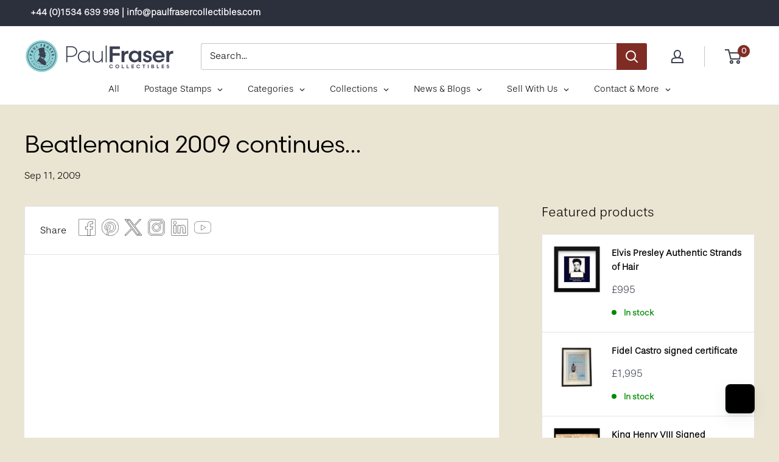

--- FILE ---
content_type: application/javascript
request_url: https://eu-assets.i.posthog.com/array/phc_dZis4Dw1SEW1etRb5ym15JhVgUdgGKlflUKuCNAsGzn/config.js
body_size: -59
content:
(function() {
  window._POSTHOG_REMOTE_CONFIG = window._POSTHOG_REMOTE_CONFIG || {};
  window._POSTHOG_REMOTE_CONFIG['phc_dZis4Dw1SEW1etRb5ym15JhVgUdgGKlflUKuCNAsGzn'] = {
    config: {"token": "phc_dZis4Dw1SEW1etRb5ym15JhVgUdgGKlflUKuCNAsGzn", "supportedCompression": ["gzip", "gzip-js"], "hasFeatureFlags": false, "captureDeadClicks": false, "capturePerformance": {"network_timing": true, "web_vitals": true, "web_vitals_allowed_metrics": null}, "autocapture_opt_out": false, "autocaptureExceptions": false, "analytics": {"endpoint": "/i/v0/e/"}, "elementsChainAsString": true, "errorTracking": {"autocaptureExceptions": false, "suppressionRules": []}, "logs": {"captureConsoleLogs": false}, "sessionRecording": false, "quotaLimited": ["recordings"], "heatmaps": true, "conversations": false, "surveys": false, "productTours": false, "defaultIdentifiedOnly": true},
    siteApps: []
  }
})();